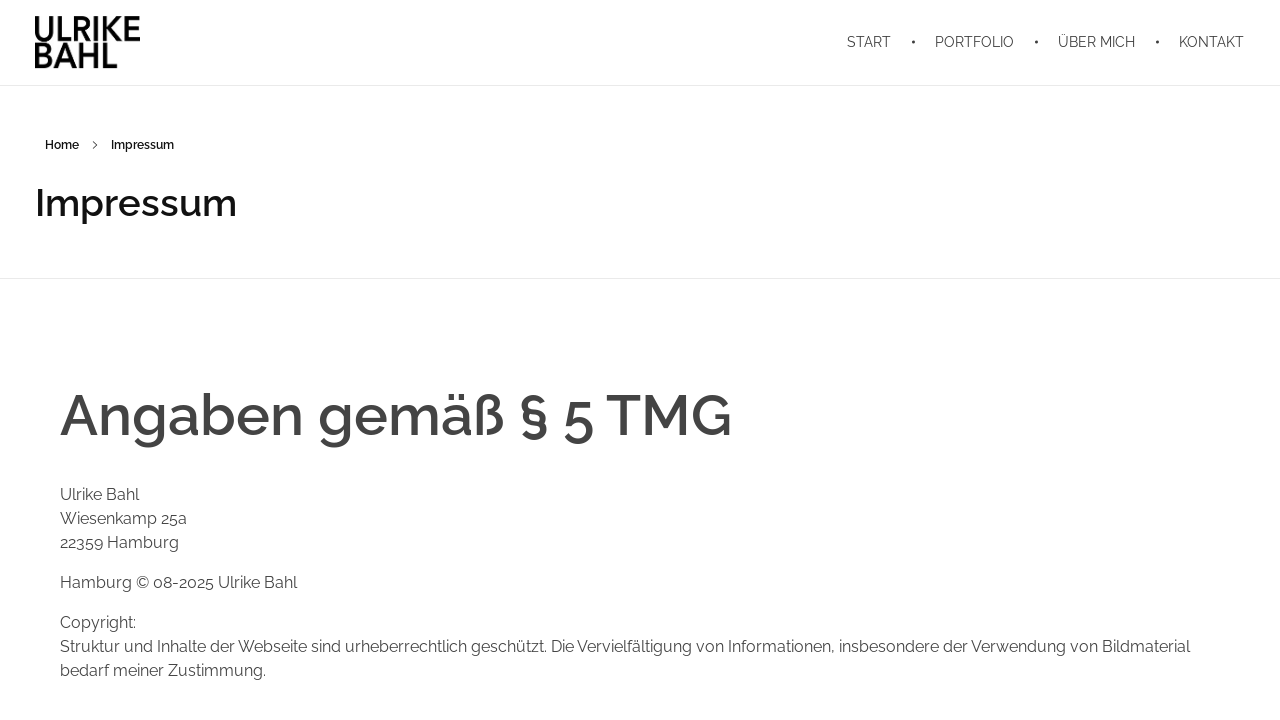

--- FILE ---
content_type: text/css
request_url: https://www.graphic-recording.ulrikebahl.de/wp-content/themes/phlox-child/style.css?ver=2.17.0
body_size: 412
content:
/* ==============================================================================
Theme Name: Phlox Child
Description: Phlox Child Theme
Template: phlox
Version: 1.0
License: GNU General Public License v2 or later
License URI: http://www.gnu.org/licenses/gpl-2.0.html
Tags: one-column,two-columns, three-columns, left-sidebar, right-sidebar
Text Domain: phlox-child
================================================================================= */


/* raleway-300 - latin */
@font-face {
    font-family: 'Raleway';
    font-style: normal;
    font-weight: 300;
    src: url('fonts/raleway-v28-latin-300.eot'); /* IE9 Compat Modes */
    src: local(''),
         url('fonts/raleway-v28-latin-300.eot?#iefix') format('embedded-opentype'), /* IE6-IE8 */
         url('fonts/raleway-v28-latin-300.woff2') format('woff2'), /* Super Modern Browsers */
         url('fonts/raleway-v28-latin-300.woff') format('woff'), /* Modern Browsers */
         url('fonts/raleway-v28-latin-300.ttf') format('truetype'), /* Safari, Android, iOS */
         url('fonts/raleway-v28-latin-300.svg#Raleway') format('svg'); /* Legacy iOS */
  }
  /* raleway-regular - latin */
  @font-face {
    font-family: 'Raleway';
    font-style: normal;
    font-weight: 400;
    src: url('fonts/raleway-v28-latin-regular.eot'); /* IE9 Compat Modes */
    src: local(''),
         url('fonts/raleway-v28-latin-regular.eot?#iefix') format('embedded-opentype'), /* IE6-IE8 */
         url('fonts/raleway-v28-latin-regular.woff2') format('woff2'), /* Super Modern Browsers */
         url('fonts/raleway-v28-latin-regular.woff') format('woff'), /* Modern Browsers */
         url('fonts/raleway-v28-latin-regular.ttf') format('truetype'), /* Safari, Android, iOS */
         url('fonts/raleway-v28-latin-regular.svg#Raleway') format('svg'); /* Legacy iOS */
  }
  /* raleway-600 - latin */
  @font-face {
    font-family: 'Raleway';
    font-style: normal;
    font-weight: 600;
    src: url('fonts/raleway-v28-latin-600.eot'); /* IE9 Compat Modes */
    src: local(''),
         url('fonts/raleway-v28-latin-600.eot?#iefix') format('embedded-opentype'), /* IE6-IE8 */
         url('fonts/raleway-v28-latin-600.woff2') format('woff2'), /* Super Modern Browsers */
         url('fonts/raleway-v28-latin-600.woff') format('woff'), /* Modern Browsers */
         url('fonts/raleway-v28-latin-600.ttf') format('truetype'), /* Safari, Android, iOS */
         url('fonts/raleway-v28-latin-600.svg#Raleway') format('svg'); /* Legacy iOS */
  }
  /* raleway-700 - latin */
  @font-face {
    font-family: 'Raleway';
    font-style: normal;
    font-weight: 700;
    src: url('fonts/raleway-v28-latin-700.eot'); /* IE9 Compat Modes */
    src: local(''),
         url('fonts/raleway-v28-latin-700.eot?#iefix') format('embedded-opentype'), /* IE6-IE8 */
         url('fonts/raleway-v28-latin-700.woff2') format('woff2'), /* Super Modern Browsers */
         url('fonts/raleway-v28-latin-700.woff') format('woff'), /* Modern Browsers */
         url('fonts/raleway-v28-latin-700.ttf') format('truetype'), /* Safari, Android, iOS */
         url('fonts/raleway-v28-latin-700.svg#Raleway') format('svg'); /* Legacy iOS */
  }
  /* raleway-italic - latin */
  @font-face {
    font-family: 'Raleway';
    font-style: italic;
    font-weight: 400;
    src: url('fonts/raleway-v28-latin-italic.eot'); /* IE9 Compat Modes */
    src: local(''),
         url('fonts/raleway-v28-latin-italic.eot?#iefix') format('embedded-opentype'), /* IE6-IE8 */
         url('fonts/raleway-v28-latin-italic.woff2') format('woff2'), /* Super Modern Browsers */
         url('fonts/raleway-v28-latin-italic.woff') format('woff'), /* Modern Browsers */
         url('fonts/raleway-v28-latin-italic.ttf') format('truetype'), /* Safari, Android, iOS */
         url('fonts/raleway-v28-latin-italic.svg#Raleway') format('svg'); /* Legacy iOS */
  }
  /* raleway-600italic - latin */
  @font-face {
    font-family: 'Raleway';
    font-style: italic;
    font-weight: 600;
    src: url('fonts/raleway-v28-latin-600italic.eot'); /* IE9 Compat Modes */
    src: local(''),
         url('fonts/raleway-v28-latin-600italic.eot?#iefix') format('embedded-opentype'), /* IE6-IE8 */
         url('fonts/raleway-v28-latin-600italic.woff2') format('woff2'), /* Super Modern Browsers */
         url('fonts/raleway-v28-latin-600italic.woff') format('woff'), /* Modern Browsers */
         url('fonts/raleway-v28-latin-600italic.ttf') format('truetype'), /* Safari, Android, iOS */
         url('fonts/raleway-v28-latin-600italic.svg#Raleway') format('svg'); /* Legacy iOS */
  }

/* blauen streifen entfernen */
h2.aux-modern-heading-primary,
h2.elementor-heading-title.elementor-size-default,
.entry-title a {
    background-image: none !important;
}

--- FILE ---
content_type: text/css
request_url: https://www.graphic-recording.ulrikebahl.de/wp-content/uploads/elementor/css/post-46.css?ver=1738313295
body_size: 208
content:
.elementor-46 .elementor-element.elementor-element-54a26d6 > .elementor-container > .elementor-column > .elementor-widget-wrap{align-content:center;align-items:center;}.elementor-46 .elementor-element.elementor-element-54a26d6 > .elementor-container{max-width:1600px;}.elementor-46 .elementor-element.elementor-element-54a26d6{margin-top:15px;margin-bottom:15px;padding:0px 35px 0px 35px;}.elementor-46 .elementor-element.elementor-element-99ffd65.elementor-column > .elementor-widget-wrap{justify-content:space-between;}.elementor-46 .elementor-element.elementor-element-c49eb21{width:auto;max-width:auto;text-align:left;}.elementor-46 .elementor-element.elementor-element-d052931{width:auto;max-width:auto;display:block;text-align:right;}.elementor-46 .elementor-element.elementor-element-d052931 .aux-vertical .aux-menu-depth-0 .aux-item-content{display:block;text-align:right;}.elementor-46 .elementor-element.elementor-element-d052931 .aux-menu-depth-0 > .aux-item-content{color:#000000;font-family:"Poppins", Sans-serif;font-weight:600;text-transform:uppercase;line-height:1.5em;padding:0px 0px 0px 40px;}.elementor-46 .elementor-element.elementor-element-d052931 .aux-menu-depth-0.aux-hover > .aux-item-content {color:#AAAAAA !important;}.elementor-46 .elementor-element.elementor-element-d052931 .aux-fs-menu .aux-master-menu{text-align:left;}@media(max-width:1024px){.elementor-46 .elementor-element.elementor-element-99ffd65.elementor-column > .elementor-widget-wrap{justify-content:center;}.elementor-46 .elementor-element.elementor-element-c49eb21{width:100%;max-width:100%;text-align:center;}.elementor-46 .elementor-element.elementor-element-d052931{width:auto;max-width:auto;}.elementor-46 .elementor-element.elementor-element-d052931 > .elementor-widget-container{margin:55px 0px 0px 0px;}}@media(max-width:767px){.elementor-bc-flex-widget .elementor-46 .elementor-element.elementor-element-99ffd65.elementor-column .elementor-widget-wrap{align-items:center;}.elementor-46 .elementor-element.elementor-element-99ffd65.elementor-column.elementor-element[data-element_type="column"] > .elementor-widget-wrap.elementor-element-populated{align-content:center;align-items:center;}.elementor-46 .elementor-element.elementor-element-99ffd65.elementor-column > .elementor-widget-wrap{justify-content:space-between;}.elementor-46 .elementor-element.elementor-element-c49eb21{width:auto;max-width:auto;text-align:left;}.elementor-46 .elementor-element.elementor-element-d052931{width:auto;max-width:auto;text-align:left;}.elementor-46 .elementor-element.elementor-element-d052931 > .elementor-widget-container{margin:0px 0px 0px 0px;}.elementor-46 .elementor-element.elementor-element-d052931 .aux-vertical .aux-menu-depth-0 .aux-item-content{text-align:left;}}

--- FILE ---
content_type: text/css
request_url: https://www.graphic-recording.ulrikebahl.de/wp-content/uploads/elementor/css/post-328.css?ver=1738313295
body_size: -43
content:
.elementor-328 .elementor-element.elementor-element-40d38986:not(.elementor-motion-effects-element-type-background), .elementor-328 .elementor-element.elementor-element-40d38986 > .elementor-motion-effects-container > .elementor-motion-effects-layer{background-color:rgba(122, 122, 122, 0.07);}.elementor-328 .elementor-element.elementor-element-40d38986 > .elementor-container{max-width:1640px;}.elementor-328 .elementor-element.elementor-element-40d38986{transition:background 0.3s, border 0.3s, border-radius 0.3s, box-shadow 0.3s;padding:0px 20px 0px 20px;}.elementor-328 .elementor-element.elementor-element-40d38986 > .elementor-background-overlay{transition:background 0.3s, border-radius 0.3s, opacity 0.3s;}@media(min-width:768px){.elementor-328 .elementor-element.elementor-element-5e1e67a5{width:100%;}.elementor-328 .elementor-element.elementor-element-5c9746c9{width:100%;}}

--- FILE ---
content_type: text/css
request_url: https://www.graphic-recording.ulrikebahl.de/wp-content/uploads/elementor/css/post-324.css?ver=1754225142
body_size: -106
content:
.elementor-324 .elementor-element.elementor-element-4c5c187 > .elementor-container{max-width:1180px;}